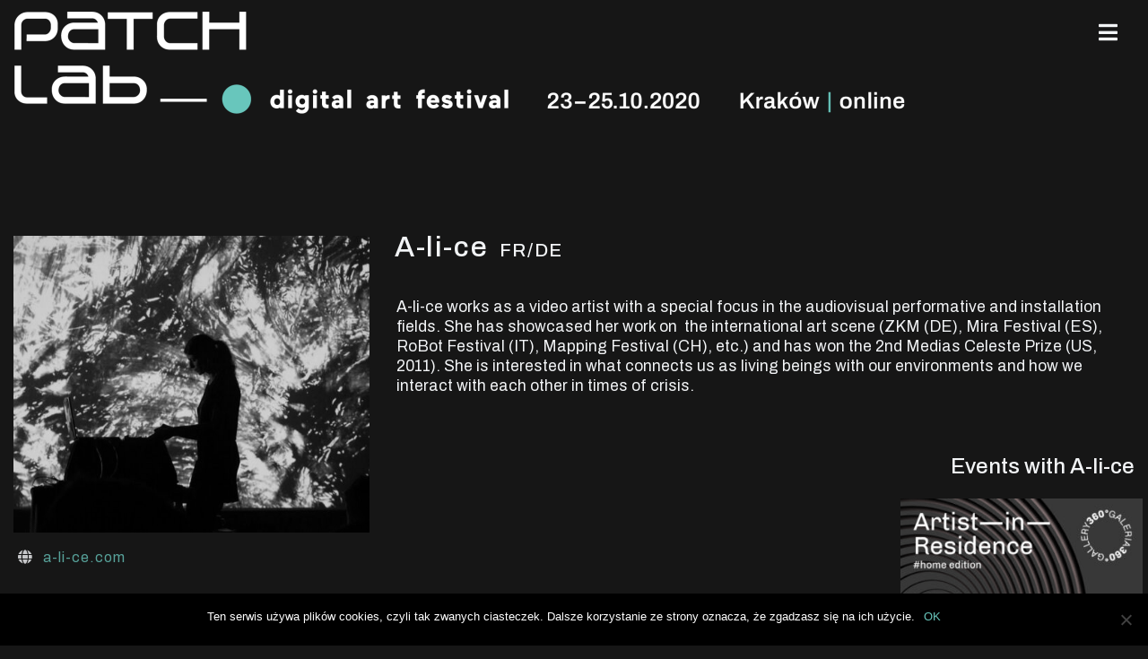

--- FILE ---
content_type: text/html; charset=UTF-8
request_url: https://en.2020.patchlab.pl/artists/a-li-ce/
body_size: 10668
content:
    <!doctype html>
<html lang="en-US">
    <head>
        <meta charset="UTF-8">
        <meta name="viewport" content="width=device-width, initial-scale=1">
		
<link rel="apple-touch-icon" sizes="57x57" href="https://en.2020.patchlab.pl/wp-content/themes/patchlab_2020/img/apple-icon-57x57.png">
<link rel="apple-touch-icon" sizes="60x60" href="https://en.2020.patchlab.pl/wp-content/themes/patchlab_2020/img/apple-icon-60x60.png">
<link rel="apple-touch-icon" sizes="72x72" href="https://en.2020.patchlab.pl/wp-content/themes/patchlab_2020/img/apple-icon-72x72.png">
<link rel="apple-touch-icon" sizes="76x76" href="https://en.2020.patchlab.pl/wp-content/themes/patchlab_2020/img/apple-icon-76x76.png">
<link rel="apple-touch-icon" sizes="114x114" href="https://en.2020.patchlab.pl/wp-content/themes/patchlab_2020/img/apple-icon-114x114.png">
<link rel="apple-touch-icon" sizes="120x120" href="https://en.2020.patchlab.pl/wp-content/themes/patchlab_2020/img/apple-icon-120x120.png">
<link rel="apple-touch-icon" sizes="144x144" href="https://en.2020.patchlab.pl/wp-content/themes/patchlab_2020/img/apple-icon-144x144.png">
<link rel="apple-touch-icon" sizes="152x152" href="https://en.2020.patchlab.pl/wp-content/themes/patchlab_2020/img/apple-icon-152x152.png">
<link rel="apple-touch-icon" sizes="180x180" href="https://en.2020.patchlab.pl/wp-content/themes/patchlab_2020/img/apple-icon-180x180.png">
<link rel="icon" type="image/png" sizes="192x192" href="https://en.2020.patchlab.pl/wp-content/themes/patchlab_2020/img/android-icon-192x192.png">
<link rel="icon" type="image/png" sizes="32x32" href="https://en.2020.patchlab.pl/wp-content/themes/patchlab_2020/img/favicon-32x32.png">
<link rel="icon" type="image/png" sizes="96x96" href="https://en.2020.patchlab.pl/wp-content/themes/patchlab_2020/img/favicon-96x96.png">
<link rel="icon" type="image/png" sizes="16x16" href="https://en.2020.patchlab.pl/wp-content/themes/patchlab_2020/img/favicon-16x16.png">
<link rel="manifest" href="https://en.2020.patchlab.pl/wp-content/themes/patchlab_2020/img/manifest.json">
<meta name="msapplication-TileColor" content="#ffffff">
<meta name="msapplication-TileImage" content="https://en.2020.patchlab.pl/wp-content/themes/patchlab_2020/img/ms-icon-144x144.png">
<meta name="theme-color" content="#ffffff">		<meta name='robots' content='index, follow, max-image-preview:large, max-snippet:-1, max-video-preview:-1' />
	<style>img:is([sizes="auto" i], [sizes^="auto," i]) { contain-intrinsic-size: 3000px 1500px }</style>
	
	<!-- This site is optimized with the Yoast SEO plugin v25.1 - https://yoast.com/wordpress/plugins/seo/ -->
	<title>A-li-ce | Patchlab digital art festival</title>
	<link rel="canonical" href="https://en.2020.patchlab.pl/artists/a-li-ce/" />
	<meta property="og:locale" content="en_US" />
	<meta property="og:type" content="article" />
	<meta property="og:title" content="A-li-ce | Patchlab digital art festival" />
	<meta property="og:description" content="A-li-ce works" />
	<meta property="og:url" content="https://en.2020.patchlab.pl/artists/a-li-ce/" />
	<meta property="og:site_name" content="Patchlab" />
	<meta property="article:publisher" content="https://www.facebook.com/patchlabfestival/" />
	<meta property="article:modified_time" content="2020-09-17T11:19:36+00:00" />
	<meta property="og:image" content="https://en.2020.patchlab.pl/wp-content/uploads/sites/7/2020/09/Patchlab_fb-strona-posty_-1200x625-1.png" />
	<meta property="og:image:width" content="2501" />
	<meta property="og:image:height" content="1303" />
	<meta property="og:image:type" content="image/png" />
	<meta name="twitter:card" content="summary_large_image" />
	<script type="application/ld+json" class="yoast-schema-graph">{"@context":"https://schema.org","@graph":[{"@type":"WebPage","@id":"https://en.2020.patchlab.pl/artists/a-li-ce/","url":"https://en.2020.patchlab.pl/artists/a-li-ce/","name":"A-li-ce | Patchlab digital art festival","isPartOf":{"@id":"https://en.2020.patchlab.pl/#website"},"primaryImageOfPage":{"@id":"https://en.2020.patchlab.pl/artists/a-li-ce/#primaryimage"},"image":{"@id":"https://en.2020.patchlab.pl/artists/a-li-ce/#primaryimage"},"thumbnailUrl":"https://en.2020.patchlab.pl/wp-content/uploads/2020/09/A-li-ce.jpg","datePublished":"2020-09-10T15:50:21+00:00","dateModified":"2020-09-17T11:19:36+00:00","breadcrumb":{"@id":"https://en.2020.patchlab.pl/artists/a-li-ce/#breadcrumb"},"inLanguage":"en-US","potentialAction":[{"@type":"ReadAction","target":["https://en.2020.patchlab.pl/artists/a-li-ce/"]}]},{"@type":"ImageObject","inLanguage":"en-US","@id":"https://en.2020.patchlab.pl/artists/a-li-ce/#primaryimage","url":"https://en.2020.patchlab.pl/wp-content/uploads/2020/09/A-li-ce.jpg","contentUrl":"https://en.2020.patchlab.pl/wp-content/uploads/2020/09/A-li-ce.jpg"},{"@type":"BreadcrumbList","@id":"https://en.2020.patchlab.pl/artists/a-li-ce/#breadcrumb","itemListElement":[{"@type":"ListItem","position":1,"name":"Strona główna","item":"https://en.2020.patchlab.pl/"},{"@type":"ListItem","position":2,"name":"Artyści","item":"https://en.2020.patchlab.pl/artists/"},{"@type":"ListItem","position":3,"name":"A-li-ce"}]},{"@type":"WebSite","@id":"https://en.2020.patchlab.pl/#website","url":"https://en.2020.patchlab.pl/","name":"Patchlab","description":"digital art festival","potentialAction":[{"@type":"SearchAction","target":{"@type":"EntryPoint","urlTemplate":"https://en.2020.patchlab.pl/?s={search_term_string}"},"query-input":{"@type":"PropertyValueSpecification","valueRequired":true,"valueName":"search_term_string"}}],"inLanguage":"en-US"}]}</script>
	<!-- / Yoast SEO plugin. -->


<link rel='dns-prefetch' href='//fonts.googleapis.com' />
<link rel="alternate" type="application/rss+xml" title="Patchlab &raquo; Feed" href="https://en.2020.patchlab.pl/feed/" />
<link rel="alternate" type="application/rss+xml" title="Patchlab &raquo; Comments Feed" href="https://en.2020.patchlab.pl/comments/feed/" />
<script type="text/javascript">
/* <![CDATA[ */
window._wpemojiSettings = {"baseUrl":"https:\/\/s.w.org\/images\/core\/emoji\/15.1.0\/72x72\/","ext":".png","svgUrl":"https:\/\/s.w.org\/images\/core\/emoji\/15.1.0\/svg\/","svgExt":".svg","source":{"concatemoji":"https:\/\/en.2020.patchlab.pl\/wp-includes\/js\/wp-emoji-release.min.js?ver=6.8.1"}};
/*! This file is auto-generated */
!function(i,n){var o,s,e;function c(e){try{var t={supportTests:e,timestamp:(new Date).valueOf()};sessionStorage.setItem(o,JSON.stringify(t))}catch(e){}}function p(e,t,n){e.clearRect(0,0,e.canvas.width,e.canvas.height),e.fillText(t,0,0);var t=new Uint32Array(e.getImageData(0,0,e.canvas.width,e.canvas.height).data),r=(e.clearRect(0,0,e.canvas.width,e.canvas.height),e.fillText(n,0,0),new Uint32Array(e.getImageData(0,0,e.canvas.width,e.canvas.height).data));return t.every(function(e,t){return e===r[t]})}function u(e,t,n){switch(t){case"flag":return n(e,"\ud83c\udff3\ufe0f\u200d\u26a7\ufe0f","\ud83c\udff3\ufe0f\u200b\u26a7\ufe0f")?!1:!n(e,"\ud83c\uddfa\ud83c\uddf3","\ud83c\uddfa\u200b\ud83c\uddf3")&&!n(e,"\ud83c\udff4\udb40\udc67\udb40\udc62\udb40\udc65\udb40\udc6e\udb40\udc67\udb40\udc7f","\ud83c\udff4\u200b\udb40\udc67\u200b\udb40\udc62\u200b\udb40\udc65\u200b\udb40\udc6e\u200b\udb40\udc67\u200b\udb40\udc7f");case"emoji":return!n(e,"\ud83d\udc26\u200d\ud83d\udd25","\ud83d\udc26\u200b\ud83d\udd25")}return!1}function f(e,t,n){var r="undefined"!=typeof WorkerGlobalScope&&self instanceof WorkerGlobalScope?new OffscreenCanvas(300,150):i.createElement("canvas"),a=r.getContext("2d",{willReadFrequently:!0}),o=(a.textBaseline="top",a.font="600 32px Arial",{});return e.forEach(function(e){o[e]=t(a,e,n)}),o}function t(e){var t=i.createElement("script");t.src=e,t.defer=!0,i.head.appendChild(t)}"undefined"!=typeof Promise&&(o="wpEmojiSettingsSupports",s=["flag","emoji"],n.supports={everything:!0,everythingExceptFlag:!0},e=new Promise(function(e){i.addEventListener("DOMContentLoaded",e,{once:!0})}),new Promise(function(t){var n=function(){try{var e=JSON.parse(sessionStorage.getItem(o));if("object"==typeof e&&"number"==typeof e.timestamp&&(new Date).valueOf()<e.timestamp+604800&&"object"==typeof e.supportTests)return e.supportTests}catch(e){}return null}();if(!n){if("undefined"!=typeof Worker&&"undefined"!=typeof OffscreenCanvas&&"undefined"!=typeof URL&&URL.createObjectURL&&"undefined"!=typeof Blob)try{var e="postMessage("+f.toString()+"("+[JSON.stringify(s),u.toString(),p.toString()].join(",")+"));",r=new Blob([e],{type:"text/javascript"}),a=new Worker(URL.createObjectURL(r),{name:"wpTestEmojiSupports"});return void(a.onmessage=function(e){c(n=e.data),a.terminate(),t(n)})}catch(e){}c(n=f(s,u,p))}t(n)}).then(function(e){for(var t in e)n.supports[t]=e[t],n.supports.everything=n.supports.everything&&n.supports[t],"flag"!==t&&(n.supports.everythingExceptFlag=n.supports.everythingExceptFlag&&n.supports[t]);n.supports.everythingExceptFlag=n.supports.everythingExceptFlag&&!n.supports.flag,n.DOMReady=!1,n.readyCallback=function(){n.DOMReady=!0}}).then(function(){return e}).then(function(){var e;n.supports.everything||(n.readyCallback(),(e=n.source||{}).concatemoji?t(e.concatemoji):e.wpemoji&&e.twemoji&&(t(e.twemoji),t(e.wpemoji)))}))}((window,document),window._wpemojiSettings);
/* ]]> */
</script>
<style id='wp-emoji-styles-inline-css' type='text/css'>

	img.wp-smiley, img.emoji {
		display: inline !important;
		border: none !important;
		box-shadow: none !important;
		height: 1em !important;
		width: 1em !important;
		margin: 0 0.07em !important;
		vertical-align: -0.1em !important;
		background: none !important;
		padding: 0 !important;
	}
</style>
<link rel='stylesheet' id='wp-block-library-css' href='https://en.2020.patchlab.pl/wp-includes/css/dist/block-library/style.min.css?ver=6.8.1' type='text/css' media='all' />
<style id='classic-theme-styles-inline-css' type='text/css'>
/*! This file is auto-generated */
.wp-block-button__link{color:#fff;background-color:#32373c;border-radius:9999px;box-shadow:none;text-decoration:none;padding:calc(.667em + 2px) calc(1.333em + 2px);font-size:1.125em}.wp-block-file__button{background:#32373c;color:#fff;text-decoration:none}
</style>
<style id='global-styles-inline-css' type='text/css'>
:root{--wp--preset--aspect-ratio--square: 1;--wp--preset--aspect-ratio--4-3: 4/3;--wp--preset--aspect-ratio--3-4: 3/4;--wp--preset--aspect-ratio--3-2: 3/2;--wp--preset--aspect-ratio--2-3: 2/3;--wp--preset--aspect-ratio--16-9: 16/9;--wp--preset--aspect-ratio--9-16: 9/16;--wp--preset--color--black: #000000;--wp--preset--color--cyan-bluish-gray: #abb8c3;--wp--preset--color--white: #ffffff;--wp--preset--color--pale-pink: #f78da7;--wp--preset--color--vivid-red: #cf2e2e;--wp--preset--color--luminous-vivid-orange: #ff6900;--wp--preset--color--luminous-vivid-amber: #fcb900;--wp--preset--color--light-green-cyan: #7bdcb5;--wp--preset--color--vivid-green-cyan: #00d084;--wp--preset--color--pale-cyan-blue: #8ed1fc;--wp--preset--color--vivid-cyan-blue: #0693e3;--wp--preset--color--vivid-purple: #9b51e0;--wp--preset--gradient--vivid-cyan-blue-to-vivid-purple: linear-gradient(135deg,rgba(6,147,227,1) 0%,rgb(155,81,224) 100%);--wp--preset--gradient--light-green-cyan-to-vivid-green-cyan: linear-gradient(135deg,rgb(122,220,180) 0%,rgb(0,208,130) 100%);--wp--preset--gradient--luminous-vivid-amber-to-luminous-vivid-orange: linear-gradient(135deg,rgba(252,185,0,1) 0%,rgba(255,105,0,1) 100%);--wp--preset--gradient--luminous-vivid-orange-to-vivid-red: linear-gradient(135deg,rgba(255,105,0,1) 0%,rgb(207,46,46) 100%);--wp--preset--gradient--very-light-gray-to-cyan-bluish-gray: linear-gradient(135deg,rgb(238,238,238) 0%,rgb(169,184,195) 100%);--wp--preset--gradient--cool-to-warm-spectrum: linear-gradient(135deg,rgb(74,234,220) 0%,rgb(151,120,209) 20%,rgb(207,42,186) 40%,rgb(238,44,130) 60%,rgb(251,105,98) 80%,rgb(254,248,76) 100%);--wp--preset--gradient--blush-light-purple: linear-gradient(135deg,rgb(255,206,236) 0%,rgb(152,150,240) 100%);--wp--preset--gradient--blush-bordeaux: linear-gradient(135deg,rgb(254,205,165) 0%,rgb(254,45,45) 50%,rgb(107,0,62) 100%);--wp--preset--gradient--luminous-dusk: linear-gradient(135deg,rgb(255,203,112) 0%,rgb(199,81,192) 50%,rgb(65,88,208) 100%);--wp--preset--gradient--pale-ocean: linear-gradient(135deg,rgb(255,245,203) 0%,rgb(182,227,212) 50%,rgb(51,167,181) 100%);--wp--preset--gradient--electric-grass: linear-gradient(135deg,rgb(202,248,128) 0%,rgb(113,206,126) 100%);--wp--preset--gradient--midnight: linear-gradient(135deg,rgb(2,3,129) 0%,rgb(40,116,252) 100%);--wp--preset--font-size--small: 13px;--wp--preset--font-size--medium: 20px;--wp--preset--font-size--large: 36px;--wp--preset--font-size--x-large: 42px;--wp--preset--spacing--20: 0.44rem;--wp--preset--spacing--30: 0.67rem;--wp--preset--spacing--40: 1rem;--wp--preset--spacing--50: 1.5rem;--wp--preset--spacing--60: 2.25rem;--wp--preset--spacing--70: 3.38rem;--wp--preset--spacing--80: 5.06rem;--wp--preset--shadow--natural: 6px 6px 9px rgba(0, 0, 0, 0.2);--wp--preset--shadow--deep: 12px 12px 50px rgba(0, 0, 0, 0.4);--wp--preset--shadow--sharp: 6px 6px 0px rgba(0, 0, 0, 0.2);--wp--preset--shadow--outlined: 6px 6px 0px -3px rgba(255, 255, 255, 1), 6px 6px rgba(0, 0, 0, 1);--wp--preset--shadow--crisp: 6px 6px 0px rgba(0, 0, 0, 1);}:where(.is-layout-flex){gap: 0.5em;}:where(.is-layout-grid){gap: 0.5em;}body .is-layout-flex{display: flex;}.is-layout-flex{flex-wrap: wrap;align-items: center;}.is-layout-flex > :is(*, div){margin: 0;}body .is-layout-grid{display: grid;}.is-layout-grid > :is(*, div){margin: 0;}:where(.wp-block-columns.is-layout-flex){gap: 2em;}:where(.wp-block-columns.is-layout-grid){gap: 2em;}:where(.wp-block-post-template.is-layout-flex){gap: 1.25em;}:where(.wp-block-post-template.is-layout-grid){gap: 1.25em;}.has-black-color{color: var(--wp--preset--color--black) !important;}.has-cyan-bluish-gray-color{color: var(--wp--preset--color--cyan-bluish-gray) !important;}.has-white-color{color: var(--wp--preset--color--white) !important;}.has-pale-pink-color{color: var(--wp--preset--color--pale-pink) !important;}.has-vivid-red-color{color: var(--wp--preset--color--vivid-red) !important;}.has-luminous-vivid-orange-color{color: var(--wp--preset--color--luminous-vivid-orange) !important;}.has-luminous-vivid-amber-color{color: var(--wp--preset--color--luminous-vivid-amber) !important;}.has-light-green-cyan-color{color: var(--wp--preset--color--light-green-cyan) !important;}.has-vivid-green-cyan-color{color: var(--wp--preset--color--vivid-green-cyan) !important;}.has-pale-cyan-blue-color{color: var(--wp--preset--color--pale-cyan-blue) !important;}.has-vivid-cyan-blue-color{color: var(--wp--preset--color--vivid-cyan-blue) !important;}.has-vivid-purple-color{color: var(--wp--preset--color--vivid-purple) !important;}.has-black-background-color{background-color: var(--wp--preset--color--black) !important;}.has-cyan-bluish-gray-background-color{background-color: var(--wp--preset--color--cyan-bluish-gray) !important;}.has-white-background-color{background-color: var(--wp--preset--color--white) !important;}.has-pale-pink-background-color{background-color: var(--wp--preset--color--pale-pink) !important;}.has-vivid-red-background-color{background-color: var(--wp--preset--color--vivid-red) !important;}.has-luminous-vivid-orange-background-color{background-color: var(--wp--preset--color--luminous-vivid-orange) !important;}.has-luminous-vivid-amber-background-color{background-color: var(--wp--preset--color--luminous-vivid-amber) !important;}.has-light-green-cyan-background-color{background-color: var(--wp--preset--color--light-green-cyan) !important;}.has-vivid-green-cyan-background-color{background-color: var(--wp--preset--color--vivid-green-cyan) !important;}.has-pale-cyan-blue-background-color{background-color: var(--wp--preset--color--pale-cyan-blue) !important;}.has-vivid-cyan-blue-background-color{background-color: var(--wp--preset--color--vivid-cyan-blue) !important;}.has-vivid-purple-background-color{background-color: var(--wp--preset--color--vivid-purple) !important;}.has-black-border-color{border-color: var(--wp--preset--color--black) !important;}.has-cyan-bluish-gray-border-color{border-color: var(--wp--preset--color--cyan-bluish-gray) !important;}.has-white-border-color{border-color: var(--wp--preset--color--white) !important;}.has-pale-pink-border-color{border-color: var(--wp--preset--color--pale-pink) !important;}.has-vivid-red-border-color{border-color: var(--wp--preset--color--vivid-red) !important;}.has-luminous-vivid-orange-border-color{border-color: var(--wp--preset--color--luminous-vivid-orange) !important;}.has-luminous-vivid-amber-border-color{border-color: var(--wp--preset--color--luminous-vivid-amber) !important;}.has-light-green-cyan-border-color{border-color: var(--wp--preset--color--light-green-cyan) !important;}.has-vivid-green-cyan-border-color{border-color: var(--wp--preset--color--vivid-green-cyan) !important;}.has-pale-cyan-blue-border-color{border-color: var(--wp--preset--color--pale-cyan-blue) !important;}.has-vivid-cyan-blue-border-color{border-color: var(--wp--preset--color--vivid-cyan-blue) !important;}.has-vivid-purple-border-color{border-color: var(--wp--preset--color--vivid-purple) !important;}.has-vivid-cyan-blue-to-vivid-purple-gradient-background{background: var(--wp--preset--gradient--vivid-cyan-blue-to-vivid-purple) !important;}.has-light-green-cyan-to-vivid-green-cyan-gradient-background{background: var(--wp--preset--gradient--light-green-cyan-to-vivid-green-cyan) !important;}.has-luminous-vivid-amber-to-luminous-vivid-orange-gradient-background{background: var(--wp--preset--gradient--luminous-vivid-amber-to-luminous-vivid-orange) !important;}.has-luminous-vivid-orange-to-vivid-red-gradient-background{background: var(--wp--preset--gradient--luminous-vivid-orange-to-vivid-red) !important;}.has-very-light-gray-to-cyan-bluish-gray-gradient-background{background: var(--wp--preset--gradient--very-light-gray-to-cyan-bluish-gray) !important;}.has-cool-to-warm-spectrum-gradient-background{background: var(--wp--preset--gradient--cool-to-warm-spectrum) !important;}.has-blush-light-purple-gradient-background{background: var(--wp--preset--gradient--blush-light-purple) !important;}.has-blush-bordeaux-gradient-background{background: var(--wp--preset--gradient--blush-bordeaux) !important;}.has-luminous-dusk-gradient-background{background: var(--wp--preset--gradient--luminous-dusk) !important;}.has-pale-ocean-gradient-background{background: var(--wp--preset--gradient--pale-ocean) !important;}.has-electric-grass-gradient-background{background: var(--wp--preset--gradient--electric-grass) !important;}.has-midnight-gradient-background{background: var(--wp--preset--gradient--midnight) !important;}.has-small-font-size{font-size: var(--wp--preset--font-size--small) !important;}.has-medium-font-size{font-size: var(--wp--preset--font-size--medium) !important;}.has-large-font-size{font-size: var(--wp--preset--font-size--large) !important;}.has-x-large-font-size{font-size: var(--wp--preset--font-size--x-large) !important;}
:where(.wp-block-post-template.is-layout-flex){gap: 1.25em;}:where(.wp-block-post-template.is-layout-grid){gap: 1.25em;}
:where(.wp-block-columns.is-layout-flex){gap: 2em;}:where(.wp-block-columns.is-layout-grid){gap: 2em;}
:root :where(.wp-block-pullquote){font-size: 1.5em;line-height: 1.6;}
</style>
<link rel='stylesheet' id='cookie-notice-front-css' href='https://en.2020.patchlab.pl/wp-content/plugins/cookie-notice/css/front.min.css?ver=2.5.6' type='text/css' media='all' />
<link rel='stylesheet' id='patchlab-main-css' href='https://en.2020.patchlab.pl/wp-content/themes/patchlab_2020/dist/css/patchlab-main.css?ver=2020.10.9' type='text/css' media='all' />
<link rel='stylesheet' id='archivo-font-css' href='https://fonts.googleapis.com/css?family=Archivo%3A400%2C400i%2C500%2C500i%2C600%2C600i%2C700%2C700i&#038;display=swap&#038;subset=latin-ext&#038;ver=6.8.1' type='text/css' media='all' />
<script type="text/javascript" src="https://en.2020.patchlab.pl/wp-includes/js/jquery/jquery.min.js?ver=3.7.1" id="jquery-core-js"></script>
<script type="text/javascript" src="https://en.2020.patchlab.pl/wp-includes/js/jquery/jquery-migrate.min.js?ver=3.4.1" id="jquery-migrate-js"></script>
<link rel="https://api.w.org/" href="https://en.2020.patchlab.pl/wp-json/" /><link rel="EditURI" type="application/rsd+xml" title="RSD" href="https://en.2020.patchlab.pl/xmlrpc.php?rsd" />
<meta name="generator" content="WordPress 6.8.1" />
<link rel='shortlink' href='https://en.2020.patchlab.pl/?p=1528' />
<link rel="alternate" title="oEmbed (JSON)" type="application/json+oembed" href="https://en.2020.patchlab.pl/wp-json/oembed/1.0/embed?url=https%3A%2F%2Fen.2020.patchlab.pl%2Fartists%2Fa-li-ce%2F" />
<link rel="alternate" title="oEmbed (XML)" type="text/xml+oembed" href="https://en.2020.patchlab.pl/wp-json/oembed/1.0/embed?url=https%3A%2F%2Fen.2020.patchlab.pl%2Fartists%2Fa-li-ce%2F&#038;format=xml" />
<link rel="alternate" href="https://en.2020.patchlab.pl/artists/a-li-ce/" hreflang="en" />
<link rel="alternate" href="https://2020.patchlab.pl/artists/a-li-ce/" hreflang="pl" />
<!-- Analytics by WP Statistics - https://wp-statistics.com -->
    </head>

<body>
    <div id="fb-root"></div>
    <div id="header-container" class="container-fluid">
				            <nav id="navbar-wide" class="navbar  navbar-expand navbar-dark bg-dark row">
                <a href="https://en.2020.patchlab.pl/"
                   class="navbar-brand-link flex-grow-1 flex-md-grow-0 flex-shrink-1"
                   rel="home">
                    <img src="https://2020.patchlab.pl/wp-content/uploads/2020/09/PATCHLAB_LOGO_WWW_2020_left.png"
                         class="navbar-brand mr-0 mw-100" alt="Patchlab">
                </a>
                <a href="https://en.2020.patchlab.pl/"
                   class="navbar-brand-link d-none d-md-inline-block flex-grow-1 flex-shrink-1" rel="home">
                    <img src="https://2020.patchlab.pl/wp-content/uploads/2020/09/PATCHLAB_LOGO_WWW_2020_right.png"
                         class="navbar-brand mw-100" alt="Patchlab">
                </a>
				<div id="bs4navbar" class="nav nav-top d-none d-x3-flex align-self-start mt-2"><ul id="main-menu" class="navbar-nav "><li id="menu-item-201" class="menu-item menu-item-type-post_type menu-item-object-page menu-item-201 nav-item"><a href="https://en.2020.patchlab.pl/festival/" class="nav-link">About Patchlab</a></li>
<li id="menu-item-7" class="menu-item menu-item-type-custom menu-item-object-custom menu-item-has-children menu-item-7 nav-item dropdown"><a href="http://en.2020.patchlab.pl/program" class="nav-link dropdown-toggle" data-toggle="dropdown">Program</a>
<div class="dropdown-menu">
<a href="https://en.2020.patchlab.pl/program/connected-exhibition/" class=" dropdown-item">EXHIBITION</a><a href="https://en.2020.patchlab.pl/program/panel-br-newnormality-which-is-what-br-digital-transitions/" class=" dropdown-item">PANEL DISCUSSION</a><a href="https://en.2020.patchlab.pl/program/game-performance-live/" class=" dropdown-item">GAME PERFORMANCE</a><a href="https://en.2020.patchlab.pl/program/screenings/" class=" dropdown-item">SCREENINGS</a><a href="https://en.2020.patchlab.pl/program/sol-ar-is/" class=" dropdown-item">SOL.AR.IS</a><a href="https://en.2020.patchlab.pl/program/av-night-instant/" class=" dropdown-item">AVnight</a><a href="https://en.2020.patchlab.pl/program/workshops/" class=" dropdown-item">WORKSHOPS</a><a href="https://en.2020.patchlab.pl/program/ar-tour-old-town-anew-br-mobile-app/" class=" dropdown-item">AR TOUR</a><a href="https://en.2020.patchlab.pl/program/360-gallery/" class=" dropdown-item">360° GALLERY</a></div>
</li>
<li id="menu-item-10" class="menu-item menu-item-type-custom menu-item-object-custom menu-item-10 nav-item"><a href="http://en.2020.patchlab.pl/artists" class="nav-link">artists</a></li>
<li id="menu-item-1921" class="menu-item menu-item-type-post_type menu-item-object-page menu-item-1921 nav-item"><a href="https://en.2020.patchlab.pl/schedule/" class="nav-link">Schedule</a></li>
<li class="menu-item menu-item-type-custom menu-item-object-custom nav-item"><a href="https://2020.patchlab.pl/artists/a-li-ce/" title="PL"class="nav-link"><strong>PL</strong></a></li></ul></div>                <i class="nav-sidebar-toggle fas fa-bars px-3 nav-link align-self-start mt-2"></i>
            </nav>
		        <nav id="navbar-narrow"
             class=" navbar-narrow-hideable navbar-narrow-hide             navbar fixed-top navbar-expand navbar-dark bg-dark ">
            <a href="https://en.2020.patchlab.pl/" class="navbar-brand-link flex-grow-1 flex-shrink-1" rel="home">
                <img src="https://2020.patchlab.pl/wp-content/uploads/2020/09/PATCHLAB_LOGO_2020_WWW_02.png"
                     class="navbar-brand mw-100" alt="Patchlab">
            </a>
			<div id="bs4navbar" class="nav nav-top d-none d-x3-flex align-self-start mt-2"><ul id="main-menu" class="navbar-nav "><li id="menu-item-201" class="menu-item menu-item-type-post_type menu-item-object-page menu-item-201 nav-item"><a href="https://en.2020.patchlab.pl/festival/" class="nav-link">About Patchlab</a></li>
<li id="menu-item-7" class="menu-item menu-item-type-custom menu-item-object-custom menu-item-has-children menu-item-7 nav-item dropdown"><a href="http://en.2020.patchlab.pl/program" class="nav-link dropdown-toggle" data-toggle="dropdown">Program</a>
<div class="dropdown-menu">
<a href="https://en.2020.patchlab.pl/program/connected-exhibition/" class=" dropdown-item">EXHIBITION</a><a href="https://en.2020.patchlab.pl/program/panel-br-newnormality-which-is-what-br-digital-transitions/" class=" dropdown-item">PANEL DISCUSSION</a><a href="https://en.2020.patchlab.pl/program/game-performance-live/" class=" dropdown-item">GAME PERFORMANCE</a><a href="https://en.2020.patchlab.pl/program/screenings/" class=" dropdown-item">SCREENINGS</a><a href="https://en.2020.patchlab.pl/program/sol-ar-is/" class=" dropdown-item">SOL.AR.IS</a><a href="https://en.2020.patchlab.pl/program/av-night-instant/" class=" dropdown-item">AVnight</a><a href="https://en.2020.patchlab.pl/program/workshops/" class=" dropdown-item">WORKSHOPS</a><a href="https://en.2020.patchlab.pl/program/ar-tour-old-town-anew-br-mobile-app/" class=" dropdown-item">AR TOUR</a><a href="https://en.2020.patchlab.pl/program/360-gallery/" class=" dropdown-item">360° GALLERY</a></div>
</li>
<li id="menu-item-10" class="menu-item menu-item-type-custom menu-item-object-custom menu-item-10 nav-item"><a href="http://en.2020.patchlab.pl/artists" class="nav-link">artists</a></li>
<li id="menu-item-1921" class="menu-item menu-item-type-post_type menu-item-object-page menu-item-1921 nav-item"><a href="https://en.2020.patchlab.pl/schedule/" class="nav-link">Schedule</a></li>
<li class="menu-item menu-item-type-custom menu-item-object-custom nav-item"><a href="https://2020.patchlab.pl/artists/a-li-ce/" title="PL"class="nav-link"><strong>PL</strong></a></li></ul></div>            <i class="nav-sidebar-toggle fas fa-bars px-3 nav-link"></i>
        </nav>
        <nav id="nav-sidebar" class="nav-sidebar-hide p-3 nav-sidebar-wide-nav">
			<div id="bs4navbar" class="text-uppercase d-block d-x3-none "><ul id="main-menu" class="nav flex-column text-right pl-4"><li id="menu-item-2241" class="menu-item menu-item-type-post_type menu-item-object-page menu-item-2241 nav-item"><a href="https://en.2020.patchlab.pl/festival/" class="nav-link">About Patchlab</a></li>
<li id="menu-item-2242" class="menu-item menu-item-type-custom menu-item-object-custom menu-item-2242 nav-item"><a href="https://en.2020.patchlab.pl/program" class="nav-link">program</a></li>
<li id="menu-item-2243" class="menu-item menu-item-type-custom menu-item-object-custom menu-item-2243 nav-item"><a href="https://en.2020.patchlab.pl/artists" class="nav-link">artists</a></li>
<li id="menu-item-2240" class="menu-item menu-item-type-post_type menu-item-object-page menu-item-2240 nav-item"><a href="https://en.2020.patchlab.pl/schedule/" class="nav-link">Schedule</a></li>
<li class="menu-item menu-item-type-custom menu-item-object-custom nav-item"><a href="https://2020.patchlab.pl/artists/a-li-ce/" title="PL"class="nav-link"><strong>PL</strong></a></li></ul></div>            <hr class="d-block d-lg-none bg-light mx-3 my-3">
			<div id="bs4navbar" class="text-uppercase"><ul id="secondary-menu" class="nav flex-column text-right pl-4"><li id="menu-item-219" class="menu-item menu-item-type-post_type menu-item-object-page menu-item-219 nav-item"><a href="https://en.2020.patchlab.pl/press/" class="nav-link">Press</a></li>
<li id="menu-item-216" class="menu-item menu-item-type-post_type menu-item-object-page menu-item-216 nav-item"><a href="https://en.2020.patchlab.pl/team/" class="nav-link">Team</a></li>
<li id="menu-item-1395" class="menu-item menu-item-type-post_type menu-item-object-page menu-item-1395 nav-item"><a href="https://en.2020.patchlab.pl/archive/" class="nav-link">Archives</a></li>
<li id="menu-item-213" class="menu-item menu-item-type-post_type menu-item-object-page menu-item-213 nav-item"><a href="https://en.2020.patchlab.pl/contact/" class="nav-link">Contact</a></li>
</ul></div>            <hr class="d-block bg-light mx-3 my-3">
            <div class="ml-auto text-right px-3">
				<a class="social-link" target="blank" href="https://www.facebook.com/patchlabfestival/"><img src="https://en.2020.patchlab.pl/wp-content/themes/patchlab_2020/img/patch_face.png" alt="Facebook"></a><a class="social-link" target="blank" href="https://www.instagram.com/patchlabfestival/"><img src="https://en.2020.patchlab.pl/wp-content/themes/patchlab_2020/img/patch_insta.png" alt="Instagram"></a><a class="social-link" target="blank" href="https://vimeo.com/patchlabfestival"><img src="https://en.2020.patchlab.pl/wp-content/themes/patchlab_2020/img/patch_vimeo.png" alt="Vimeo"></a><a class="social-link" target="blank" href="https://www.youtube.com/channel/UClEky03vhSDRwX8DNj_0orw/"><img src="https://en.2020.patchlab.pl/wp-content/themes/patchlab_2020/img/patch_yt.png" alt="YouTube"></a>            </div>
        </nav>
    </div>

    <div id="header-spacer"></div>



    <div id="scroll-top"><i id="scroll-top-btn" class="fa fa-angle-up"></i></div>
    <div id="main-wrapper" class="container-fluid m-auto">
    <main class="row post-artist">
		            <article class="section col-12">
                <div class="row">
                    <div class="col-12 col-md-5 col-lg-4">
                        <div class="row">
                            <div class="col-12 post-img artist-img">
								<img width="515" height="429" src="https://en.2020.patchlab.pl/wp-content/uploads/2020/09/A-li-ce-515x429.jpg" class="" alt="" decoding="async" srcset="https://en.2020.patchlab.pl/wp-content/uploads/2020/09/A-li-ce-515x429.jpg 515w, https://en.2020.patchlab.pl/wp-content/uploads/2020/09/A-li-ce-257x214.jpg 257w, https://en.2020.patchlab.pl/wp-content/uploads/2020/09/A-li-ce-319x265.jpg 319w" sizes="(max-width: 515px) 100vw, 515px" />                            </div>
                            <div class="col-12 pl-3 post-artist-meta">
								<span><i class="fas fa-globe"></i><a target="_blank" href="http://a-li-ce.com/">a-li-ce.com </a></span>                            </div>

                        </div>
                    </div>
                    <div class="col-12 col-md-7 col-lg-8">
                        <div class="row">
                            <header class="col-12 post-header">
                                <h1>
									A-li-ce                                    <span class="h3 pl-1 artist-single-origin">FR/DE</span>
                                </h1>
                            </header>
                            <div class="col-12 post-content">
								<p><span style="font-weight: 400">A-li-ce works as a video artist with a special focus in the audiovisual performative and installation fields. She has showcased her work on  the international art scene (ZKM (DE), Mira Festival (ES), RoBot Festival (IT), Mapping Festival (CH), etc.) and has won the 2nd Medias Celeste Prize (US, 2011). She is interested in what connects us as living beings with our environments and how we interact with each other in times of crisis.</span></p>
                            </div>
                            <div class="col-12">
								                                    <h3 class="post-subsection-header-right">
										Events with A-li-ce                                    </h3>
                                    <div class="row pl-2">
										
<article class="block-fluid col-12 col-sm-6 col-lg-4 ml-auto">
    <a href="https://en.2020.patchlab.pl/program/360-gallery/">
		<img width="319" height="265" src="https://en.2020.patchlab.pl/wp-content/uploads/sites/7/2019/10/2020_GALERIA360_614_514-319x265.jpg" class=" wp-post-image" alt="" decoding="async" srcset="https://en.2020.patchlab.pl/wp-content/uploads/sites/7/2019/10/2020_GALERIA360_614_514-319x265.jpg 319w, https://en.2020.patchlab.pl/wp-content/uploads/sites/7/2019/10/2020_GALERIA360_614_514-515x429.jpg 515w, https://en.2020.patchlab.pl/wp-content/uploads/sites/7/2019/10/2020_GALERIA360_614_514-257x214.jpg 257w" sizes="(max-width: 319px) 100vw, 319px" />        <div class="block-meta-75">
            <h2>360° GALLERY <br /> Artist in Residence #homeedition</h2>
        </div>
    </a>
</article>                                    </div>
                                    <div class=" text-right pt-3">
                                        <a href="https://en.2020.patchlab.pl/program/"
                                           class="section-more">Full program</a>
                                    </div>
								                            </div>
                        </div>
                    </div>
                </div>
            </article>
		        <div class="section col-12">
            <!--			-->        </div>
    </main>
</div>
<footer id="footer-main" class="container-fluid m-auto">
    <div class="row pb-5">
        <div class="section col-12 col-md-6">
            <header class="section-header pb-2">
                <h3 class="">
					#patchlabfestival                </h3>
            </header>
			<a class="social-link" target="blank" href="https://www.facebook.com/patchlabfestival/"><img src="https://en.2020.patchlab.pl/wp-content/themes/patchlab_2020/img/patch_face.png" alt="Facebook"></a><a class="social-link" target="blank" href="https://www.instagram.com/patchlabfestival/"><img src="https://en.2020.patchlab.pl/wp-content/themes/patchlab_2020/img/patch_insta.png" alt="Instagram"></a><a class="social-link" target="blank" href="https://vimeo.com/patchlabfestival"><img src="https://en.2020.patchlab.pl/wp-content/themes/patchlab_2020/img/patch_vimeo.png" alt="Vimeo"></a><a class="social-link" target="blank" href="https://www.youtube.com/channel/UClEky03vhSDRwX8DNj_0orw/"><img src="https://en.2020.patchlab.pl/wp-content/themes/patchlab_2020/img/patch_yt.png" alt="YouTube"></a>        </div>
        <div class="section col-12 col-md-6 pl-md-0">
            <header class="section-header pb-2">
                <h3 class="">
				    Patchlab AR                </h3>
            </header>
		    <a target="_blank" class="app-link" href="https://play.google.com/store/apps/details?id=com.fundacjaphoton.patchlabar&utm_source=patchlab_pl&pcampaignid=pcampaignidMKT-Other-global-all-co-prtnr-py-PartBadge-Mar2515-1"><img alt="Get it on Google Play"  src="https://en.2020.patchlab.pl/wp-content/themes/patchlab_2020/img/play_store_badge.png"/></a><a target="_blank" class="app-link" href="https://apps.apple.com/us/app/patchlab-ar/id1482755268?mt=8" ><img alt="Download on the AppStore" src="https://en.2020.patchlab.pl/wp-content/themes/patchlab_2020/img/apple_store_badge.png"/></a>        </div>
    </div>

	<div class="footer-widget"><div class="logo-list"><h3>organizer</h3><ul><li><a target="_blank" href="https://fundacjaphoton.pl/" title="Fundacja Photon"><img src="https://en.2020.patchlab.pl/wp-content/uploads/sites/7/2019/08/photon_black-on-transparent.png" alt="Fundacja Photon"/></a></li><li><a target="_blank" href="" title=""><img src="" alt=""/></a></li></ul></div></div><div class="footer-widget"><div class="logo-list"><h3>co-financed by</h3><ul><li><a target="_blank" href="http://www.krakow.pl" title="Kraków"><img src="https://en.2020.patchlab.pl/wp-content/uploads/sites/7/2019/08/LOGO_KRAKoW_STEMPEL.png" alt="Kraków"/></a></li><li><a target="_blank" href="https://www.gov.pl/web/kultura" title="Ministerstwo Kultury i Dziedzictwa Narodowego"><img src="https://en.2020.patchlab.pl/wp-content/uploads/sites/7/2020/09/mkidn_-white-logo.png" alt="Ministerstwo Kultury i Dziedzictwa Narodowego"/></a></li></ul></div></div><div class="footer-widget"><div class="logo-list"><h3>partners</h3><ul><li><a target="_blank" href="https://www.goethe.de/ins/pl/pl/sta/kra.html" title="Goethe Institut"><img src="https://en.2020.patchlab.pl/wp-content/uploads/sites/7/2019/09/PATCH_Goethe.png" alt="Goethe Institut"/></a></li><li><a target="_blank" href="http://austria.org.pl/" title="Austriackie Forum Kultury"><img src="https://en.2020.patchlab.pl/wp-content/uploads/sites/7/2019/09/PATCH_Austriackie_FK.png" alt="Austriackie Forum Kultury"/></a></li><li><a target="_blank" href="https://www.facebook.com/hevrekazimierz/" title="Hevre"><img src="https://en.2020.patchlab.pl/wp-content/uploads/sites/7/2019/08/PATCH_Hevre.png" alt="Hevre"/></a></li><li><a target="_blank" href="http://www.biurofestiwalowe.pl" title="KBF"><img src="https://en.2020.patchlab.pl/wp-content/uploads/sites/7/2020/10/KBF_white_logo_new_bs.png" alt="KBF"/></a></li><li><a target="_blank" href="https://ars.electronica.art/news/" title="Ars Electronica Festival"><img src="https://en.2020.patchlab.pl/wp-content/uploads/sites/7/2019/09/PATCH_ArsElectronica.png" alt="Ars Electronica Festival"/></a></li><li><a target="_blank" href="http://culture.pl" title="culture.pl"><img src="https://en.2020.patchlab.pl/wp-content/uploads/sites/7/2020/09/LOGO-IAM-CULTURE-2016-EN-white.png" alt="culture.pl"/></a></li><li><a target="_blank" href="https://digitalcultures.pl/" title="Digital Cultures"><img src="https://en.2020.patchlab.pl/wp-content/uploads/sites/7/2020/09/DIGITAL-CULTURES-white.png" alt="Digital Cultures"/></a></li><li><a target="_blank" href="http://www.asp.krakow.pl" title="Akademia Sztuk Pieknych w Krakowie"><img src="https://en.2020.patchlab.pl/wp-content/uploads/sites/7/2019/08/PATCH_ASP_200_lat.png" alt="Akademia Sztuk Pieknych w Krakowie"/></a></li><li><a target="_blank" href="http://www.intermedia.asp.krakow.pl/" title="Intermedia"><img src="https://en.2020.patchlab.pl/wp-content/uploads/sites/7/2019/08/PATCH_Intermedia.png" alt="Intermedia"/></a></li><li><a target="_blank" href="https://www.pja.edu.pl/en/" title="PJATK"><img src="https://en.2020.patchlab.pl/wp-content/uploads/sites/7/2019/10/PATCH_PJATK2.png" alt="PJATK"/></a></li><li><a target="_blank" href="http://multimedia.pja.edu.pl/" title="Pracownia Multimediów"><img src="https://en.2020.patchlab.pl/wp-content/uploads/sites/7/2019/09/PATCH_PJATK.png" alt="Pracownia Multimediów"/></a></li><li><a target="_blank" href="https://www.auckland.ac.nz/en.html" title="Univeristy of Auckland"><img src="https://en.2020.patchlab.pl/wp-content/uploads/sites/7/2020/09/UOA-HC-_white-logo.png" alt="Univeristy of Auckland"/></a></li><li><a target="_blank" href="https://www.arc-sec.com/" title="arc/sec"><img src="https://en.2020.patchlab.pl/wp-content/uploads/sites/7/2020/09/arcsec-_white-logo.png" alt="arc/sec"/></a></li><li><a target="_blank" href="http://alchemia.com.pl" title="Dom Kultury Alchemia"><img src="https://en.2020.patchlab.pl/wp-content/uploads/sites/7/2019/08/PATCH_Dom_Kultury_Alchemia.png" alt="Dom Kultury Alchemia"/></a></li><li><a target="_blank" href="https://www.myairbridge.com/" title="MyAirBridge"><img src="https://en.2020.patchlab.pl/wp-content/uploads/sites/7/2020/04/PATCH_MyAirBridge_light.png" alt="MyAirBridge"/></a></li><li><a target="_blank" href="http://www.nec-display-solutions.com/p/pl/pl/home.xhtml" title="NEC"><img src="https://en.2020.patchlab.pl/wp-content/uploads/sites/7/2019/08/PATCH_NEC.png" alt="NEC"/></a></li><li><a target="_blank" href="http://avnode.org" title="AV Node"><img src="https://en.2020.patchlab.pl/wp-content/uploads/sites/7/2019/08/PATCH_AV_node.png" alt="AV Node"/></a></li><li><a target="_blank" href="https://fablabkrakow.pl/" title="FabLab"><img src="https://en.2020.patchlab.pl/wp-content/uploads/sites/7/2020/09/FabLab_-white-logo.png" alt="FabLab"/></a></li><li><a target="_blank" href="https://freshmail.pl/" title="Freshmail"><img src="https://en.2020.patchlab.pl/wp-content/uploads/sites/7/2019/10/PATCH_Freshmail.png" alt="Freshmail"/></a></li><li><a target="_blank" href="https://www.adaf.gr/" title="ADAF"><img src="https://en.2020.patchlab.pl/wp-content/uploads/sites/7/2020/10/ADAF_logo_white.png" alt="ADAF"/></a></li><li><a target="_blank" href="https://www.adaf.gr/" title="ADAF Kids"><img src="https://en.2020.patchlab.pl/wp-content/uploads/sites/7/2020/10/ADAF_kids.png" alt="ADAF Kids"/></a></li><li><a target="_blank" href="http://www.fundacjamiastoliteratury.pl/" title="Fundacja Miasto Literatury"><img src="https://en.2020.patchlab.pl/wp-content/uploads/sites/7/2020/09/Fundacja-Miasto-Literatury_-white-logo.png" alt="Fundacja Miasto Literatury"/></a></li><li><a target="_blank" href="https://we3studio.pl/" title="we3studio"><img src="https://en.2020.patchlab.pl/wp-content/uploads/sites/7/2020/09/we3studio_-white-logo.png" alt="we3studio"/></a></li><li><a target="_blank" href="http://budcud.org/" title="BudCud"><img src="https://en.2020.patchlab.pl/wp-content/uploads/sites/7/2020/09/BudCud_-white-logo.png" alt="BudCud"/></a></li><li><a target="_blank" href="https://centrumcyfrowe.pl/en/homepage/" title="Centrum Cyfrowe"><img src="https://en.2020.patchlab.pl/wp-content/uploads/sites/7/2020/09/Centrum_cyfrowe_white-logo.png" alt="Centrum Cyfrowe"/></a></li><li><a target="_blank" href="https://brand24.pl/" title="Brand24"><img src="https://en.2020.patchlab.pl/wp-content/uploads/sites/7/2020/09/Brand24_logo-white.png" alt="Brand24"/></a></li><li><a target="_blank" href="http://www.krakow.pl/" title="Sztuka do Rzeczy"><img src="https://en.2020.patchlab.pl/wp-content/uploads/sites/7/2020/09/SztukaDoRzeczy_-white-logo.png" alt="Sztuka do Rzeczy"/></a></li><li><a target="_blank" href="https://radiokapital.pl/" title="Radio Kapitał"><img src="https://en.2020.patchlab.pl/wp-content/uploads/sites/7/2020/10/Radio-Kapital-_-white.png" alt="Radio Kapitał"/></a></li></ul></div></div><div class="footer-widget"><div class="logo-list"><h3>media patrons</h3><ul><li><a target="_blank" href="http://cojestgrane24.wyborcza.pl/cjg24/0,0.html" title="Co Jest Grane"><img src="https://en.2020.patchlab.pl/wp-content/uploads/sites/7/2020/10/CJG-_-white-logo.png" alt="Co Jest Grane"/></a></li><li><a target="_blank" href="https://magazynszum.pl/" title="SZUM"><img src="https://en.2020.patchlab.pl/wp-content/uploads/sites/7/2019/08/PATCH_SZUM.png" alt="SZUM"/></a></li><li><a target="_blank" href="http://karnet.krakow.pl/en/34179-krakow-8th-patchlab-digital-art-festival" title="KARNET"><img src="https://en.2020.patchlab.pl/wp-content/uploads/sites/7/2019/09/PATCH_Karnet.png" alt="KARNET"/></a></li><li><a target="_blank" href="http://pixelpost.pl/" title="Pixelpost.pl"><img src="https://en.2020.patchlab.pl/wp-content/uploads/sites/7/2019/09/PATCH_Pixelpost.png" alt="Pixelpost.pl"/></a></li><li><a target="_blank" href="http://pixelpost.pl/" title="Pixel Magazyn"><img src="https://en.2020.patchlab.pl/wp-content/uploads/sites/7/2019/09/PATCH_Pixel.png" alt="Pixel Magazyn"/></a></li><li><a target="_blank" href="https://www.polskieradio.pl/10,Czworka" title=" Czwórka - Polskie Radio"><img src="https://en.2020.patchlab.pl/wp-content/uploads/sites/7/2020/09/Czworka_white_logo.png" alt=" Czwórka - Polskie Radio"/></a></li><li><a target="_blank" href="https://ustatkowanygracz.pl/" title="Ustatkowany Gracz"><img src="https://en.2020.patchlab.pl/wp-content/uploads/sites/7/2020/09/UstatkowanyGracz_-white-logo.png" alt="Ustatkowany Gracz"/></a></li><li><a target="_blank" href="https://www.nn6t.pl/" title="NN6T"><img src="https://en.2020.patchlab.pl/wp-content/uploads/sites/7/2020/09/NN6T_-white-logo.png" alt="NN6T"/></a></li><li><a target="_blank" href="http://outrave.net/" title="Outrave"><img src="https://en.2020.patchlab.pl/wp-content/uploads/sites/7/2020/10/Outrave-_-logo-_white.png" alt="Outrave"/></a></li><li><a target="_blank" href="https://www.audiovisualcity.org/" title="AudiovisualCity"><img src="https://en.2020.patchlab.pl/wp-content/uploads/sites/7/2020/10/AVCity_Logo_White.png" alt="AudiovisualCity"/></a></li></ul></div></div><div class="footer-widget"><div class="logo-list"><h3>label</h3><ul><li><a target="_blank" href="https://www.festivalfinder.eu/festivals/patchlab-digital-art-festival" title="EFFE LABEL 2020"><img src="https://en.2020.patchlab.pl/wp-content/uploads/sites/7/2020/11/elle_label_2020.png" alt="EFFE LABEL 2020"/></a></li></ul></div></div></footer>
<div class="container-fluid site-info-container">
    <div class="row">
        <div class="site-info ">
            <a href="https://wordpress.org/">
				Proudly powered by WordPress            </a>
            <span> | </span>
			Theme &amp; support by <a href="mailto: bartoszmsobol@gmail.com" >BS</a>.        </div>
    </div>
</div>

<script type="speculationrules">
{"prefetch":[{"source":"document","where":{"and":[{"href_matches":"\/*"},{"not":{"href_matches":["\/wp-*.php","\/wp-admin\/*","\/wp-content\/uploads\/sites\/7\/*","\/wp-content\/*","\/wp-content\/plugins\/*","\/wp-content\/themes\/patchlab_2020\/*","\/*\\?(.+)"]}},{"not":{"selector_matches":"a[rel~=\"nofollow\"]"}},{"not":{"selector_matches":".no-prefetch, .no-prefetch a"}}]},"eagerness":"conservative"}]}
</script>
<script type="text/javascript" id="cookie-notice-front-js-before">
/* <![CDATA[ */
var cnArgs = {"ajaxUrl":"https:\/\/en.2020.patchlab.pl\/wp-admin\/admin-ajax.php","nonce":"f085820fc1","hideEffect":"none","position":"bottom","onScroll":false,"onScrollOffset":100,"onClick":false,"cookieName":"cookie_notice_accepted","cookieTime":7862400,"cookieTimeRejected":2592000,"globalCookie":false,"redirection":false,"cache":true,"revokeCookies":false,"revokeCookiesOpt":"automatic"};
/* ]]> */
</script>
<script type="text/javascript" src="https://en.2020.patchlab.pl/wp-content/plugins/cookie-notice/js/front.min.js?ver=2.5.6" id="cookie-notice-front-js"></script>
<script type="text/javascript" src="https://en.2020.patchlab.pl/wp-content/themes/patchlab_2020/dist/js/popper.min.js?ver=1.16.1" id="popper-js"></script>
<script type="text/javascript" src="https://en.2020.patchlab.pl/wp-content/themes/patchlab_2020/dist/js/bootstrap.min.js?ver=4.6.2" id="bootsrap-js"></script>
<script type="text/javascript" src="https://en.2020.patchlab.pl/wp-includes/js/imagesloaded.min.js?ver=5.0.0" id="imagesloaded-js"></script>
<script type="text/javascript" src="https://en.2020.patchlab.pl/wp-includes/js/masonry.min.js?ver=4.2.2" id="masonry-js"></script>
<script type="text/javascript" src="https://en.2020.patchlab.pl/wp-content/themes/patchlab_2020/dist/js/glide.min.js?ver=3.5.2" id="glide-js"></script>
<script type="text/javascript" src="https://en.2020.patchlab.pl/wp-content/themes/patchlab_2020/dist/js/patchlab-main.js?ver=2020.10.9" id="patchlab-main-js"></script>
<script type="text/javascript" src="https://en.2020.patchlab.pl/wp-content/themes/patchlab_2020/dist/js/patchlab-carousel.js?ver=2020.10.9" id="patchlab-carousel-js"></script>
<script type="text/javascript" id="wp-statistics-tracker-js-extra">
/* <![CDATA[ */
var WP_Statistics_Tracker_Object = {"requestUrl":"https:\/\/en.2020.patchlab.pl\/wp-json\/wp-statistics\/v2","ajaxUrl":"https:\/\/en.2020.patchlab.pl\/wp-admin\/admin-ajax.php","hitParams":{"wp_statistics_hit":1,"source_type":"post_type_artist","source_id":1528,"search_query":"","signature":"de57ab8b7914adecd68b2ad1f3e9ca47","endpoint":"hit"},"onlineParams":{"wp_statistics_hit":1,"source_type":"post_type_artist","source_id":1528,"search_query":"","signature":"de57ab8b7914adecd68b2ad1f3e9ca47","endpoint":"online"},"option":{"userOnline":"1","consentLevel":"","dntEnabled":"1","bypassAdBlockers":"","isWpConsentApiActive":false,"trackAnonymously":false,"isPreview":false},"jsCheckTime":"60000","isLegacyEventLoaded":""};
/* ]]> */
</script>
<script type="text/javascript" src="https://en.2020.patchlab.pl/wp-content/plugins/wp-statistics/assets/js/tracker.js?ver=14.13.4" id="wp-statistics-tracker-js"></script>

		<!-- Cookie Notice plugin v2.5.6 by Hu-manity.co https://hu-manity.co/ -->
		<div id="cookie-notice" role="dialog" class="cookie-notice-hidden cookie-revoke-hidden cn-position-bottom" aria-label="Cookie Notice" style="background-color: rgba(0,0,0,1);"><div class="cookie-notice-container" style="color: #fff"><span id="cn-notice-text" class="cn-text-container">Ten serwis używa plików cookies, czyli tak zwanych ciasteczek. Dalsze korzystanie ze strony oznacza, że zgadzasz się na ich użycie.</span><span id="cn-notice-buttons" class="cn-buttons-container"><a href="#" id="cn-accept-cookie" data-cookie-set="accept" class="cn-set-cookie cn-button cn-button-custom button" aria-label="OK">OK</a></span><span id="cn-close-notice" data-cookie-set="accept" class="cn-close-icon" title="Nie wyrażam zgody"></span></div>
			
		</div>
		<!-- / Cookie Notice plugin -->
</body>
</html>

<!--
Performance optimized by W3 Total Cache. Learn more: https://www.boldgrid.com/w3-total-cache/

Page Caching using Disk: Enhanced 

Served from: en.2020.patchlab.pl @ 2026-01-29 09:03:41 by W3 Total Cache
-->

--- FILE ---
content_type: application/x-javascript
request_url: https://en.2020.patchlab.pl/wp-content/themes/patchlab_2020/dist/js/patchlab-main.js?ver=2020.10.9
body_size: 308
content:
(function ($) {
    $(function () {
        let nav_sidebar = $('#nav-sidebar');
        let scroll_top_btn = $('#scroll-top');
        let navbar_narrow = $('.navbar-narrow-hideable');

        adjust_stream_size();

        $(".nav-sidebar-toggle").on('click', function () {
            nav_sidebar.toggleClass('nav-sidebar-hide');
        });

        $("#header-banner, #main-wrapper").on('click', function () {
            nav_sidebar.addClass('nav-sidebar-hide');
        });

        scroll_top_btn.on('click', function () {
            scroll_top();
        });

        $(window).on('resize', function () {
            adjust_stream_size();
        })

        $(window).on('scroll', function () {
            if ($(this).scrollTop() > 50) {
                scroll_top_btn.fadeIn();
                navbar_narrow.removeClass(('navbar-narrow-hide'));
                nav_sidebar.removeClass('nav-sidebar-wide-nav');
            } else {
                scroll_top_btn.fadeOut();
                navbar_narrow.addClass(('navbar-narrow-hide'));
                nav_sidebar.addClass('nav-sidebar-wide-nav');
            }
        });

        let $news_masonry = $('.masonry-container').masonry({
            itemSelector: '.masonry-item',
            columnWidth: 253,
            gutter: 0,
            isFitWidth: true
        });

        $('.masonry-meta').css('visibility', 'visible')

        $('.block-meta-center').hover(function () {
            $('h2', this).toggleClass("hovered");
        })

        function scroll_top() {
            $('html, body').animate({scrollTop: 0}, 500);
        }

        $('.adaf-play-btn').on('click', function () {
            let video = document.getElementById("adaf-video");
            if (video) {
                $('html, body').animate({
                    scrollTop: $(video).offset().top - 200
                }, 500);
                video.play();
                video.currentTime = $(this).attr('goto');
            }
        });

        function adjust_stream_size() {
            let stream_frame = $('.frontpage-stream')
            if (stream_frame) {
                let height = window.innerHeight - 140;
                $('stream-container').height(height);
                let width = Math.min(height * 16 / 9, window.innerWidth);
                height = Math.min(width * 9 / 16, height);
                stream_frame.width(width);
                stream_frame.height(height);
                stream_frame.css('display', 'block');
            }
        }

    });


})(jQuery);


--- FILE ---
content_type: application/x-javascript
request_url: https://en.2020.patchlab.pl/wp-content/themes/patchlab_2020/dist/js/patchlab-carousel.js?ver=2020.10.9
body_size: 1190
content:
const ELEMENT_SELECTOR = '.slide-thumb';
const DESC_FADE_TIME = 400;
const CONTENT_FADE_TIME = 400;

(function ($) {
    $(function () {
        if ($('.glide')) {
            function get_perView() {
                let width = window.innerWidth;
                if (width < 768) {
                    return 1;
                }
                if (width < 992) {
                    return 1.2;
                }
                if (width < 1600) {
                    return 1.5;
                }
                return 1.8;
            }

            function close_content() {
                $('.slide-content').fadeOut(CONTENT_FADE_TIME);
                $('.slide-content-yt-embed').each(function () {
                    this.src = this.src;
                });
                $('video').each(function () {
                    this.pause();
                    this.currentTime = 0;
                })
            }

            let glide = new Glide('.glide', {
                type: 'carousel',
                startAt: 0,
                perView: get_perView(),
                focusAt: 'center',
                gap: 128,
                autoplay: false,
                hoverpause: true,
                keyboard: true,
                swipeThreshold: 80,
                dragThreshold: 120,
                perTouch: false,
                touchRatio: 0.5,
                touchAngle: 20,
                animationDuration: 1000,
                rewindDuration: 800,
                animationTimingFunc: 'cubic-bezier(0.165, 0.840, 0.440, 1.000)',
                direction: 'ltr',
                peek: 0,
                breakpoints: {},
                // classes: {},
                throttle: 25
            })
            glide.mount({get_coverflow});

            $(window).on('resize', function () {
                glide.update({perView: get_perView()});
                if (!((document.fullScreenElement && document.fullScreenElement !== null) ||
                    (!document.mozFullScreenElement && !document.webkitFullScreenElement))) {
                    close_content();
                }
            })

            $(document).keyup(function (e) {
                if (e.key === "Escape") {
                    close_content();
                }
            });

            $('.slide-content-close').on('click', function () {
                close_content();
            });

            $('.slide-content').on('click', function (e) {
                if (e.target === this) {
                    close_content();
                }
            });

            $.fn.center = function () {
                this.css("position", "absolute");
                let window_height = window.innerHeight;
                let window_width = window.innerWidth;
                let init_width = $(this).outerWidth();
                let init_height = $(this).outerHeight();

                let width = init_width;
                let height = init_height;

                let ratio = init_width / init_height;

                if (init_width > window_width) {
                    width = Math.floor(0.9 * window_width);
                    height = Math.floor(width / ratio);
                } else if (init_height > window_height) {
                    height = Math.floor(0.9 * window_height);
                    width = Math.floor(height * ratio);
                }

                this.css("width", width);
                this.css("height", height)
                this.css("top", Math.max(0, (window_height - height) / 2));
                this.css("left", Math.max(0, (window_width - width) / 2));
                return this;
            };

            function get_coverflow(Glide, Components, Events) {
                const COVERFLOW = {
                    tilt(current_element) {
                        let width = window.innerHeight;
                        let rot = 20;
                        current_element.querySelector(ELEMENT_SELECTOR).style.transform = `perspective(${width}px) rotateY(0deg)`;
                        $(current_element).off();
                        $(current_element).find('.slide-thumb').off();
                        $(current_element).find('.slide-thumb').hover(
                            function () {
                                if (width > 768) {
                                    $(this).find('.slide-desc').fadeIn(DESC_FADE_TIME);
                                }
                            },
                            function () {
                                if (width > 768) {
                                    $(this).find('.slide-desc').fadeOut(DESC_FADE_TIME);
                                }
                            }
                        );
                        $(current_element).on('mousedown', function () {
                            $(this).on('mouseup mousemove', function handler(e) {
                                if (e.type === 'mouseup' && e.which === 1) {
                                    let row_id = $(this).attr('data-row');
                                    let slide_content = $(".slide-content[data-row='" + row_id + "']")
                                    slide_content.fadeIn(CONTENT_FADE_TIME);
                                    slide_content.find('.slide-content-resizable').center();
                                }
                                $(this).off('mouseup mousemove', handler);
                            });
                        });
                        this.tilt_prev_element(current_element, width, rot);
                        this.tilt_next_element(current_element, width, rot);
                    },

                    tilt_prev_element(current_element, width, rot) {
                        let prev_element = current_element.previousElementSibling;
                        if (prev_element) {
                            $(prev_element).find('.slide-desc').fadeOut(DESC_FADE_TIME);
                            $(prev_element).find('.slide-thumb').off();
                            $(prev_element).off();
                            $(prev_element).on('click', function () {
                                glide.go('<');
                            });
                            let prev_element_thumb = prev_element.querySelector(ELEMENT_SELECTOR);
                            prev_element_thumb.style.transformOrigin = '100% 50%';
                            prev_element_thumb.style.transform = `perspective(${width}px) rotateY(${rot}deg)`;
                        }
                    },

                    tilt_next_element(current_element, width, rot) {
                        let next_element = current_element.nextElementSibling;
                        if (next_element) {
                            $(next_element).find('.slide-desc').fadeOut(DESC_FADE_TIME);
                            $(next_element).find('.slide-thumb').off();
                            $(next_element).off();
                            $(next_element).on('click', function () {
                                glide.go('>')
                            });
                            let next_element_thumb = next_element.querySelector(ELEMENT_SELECTOR);
                            next_element_thumb.style.transformOrigin = '0% 50%';
                            next_element_thumb.style.transform = `perspective(${width}px) rotateY(${-rot}deg)`;
                        }
                    }

                };

                Events.on(['mount.after', 'run'], () => {
                    COVERFLOW.tilt(Components.Html.slides[Glide.index]);
                });

                return COVERFLOW;
            }


        }
    });
})(jQuery);




